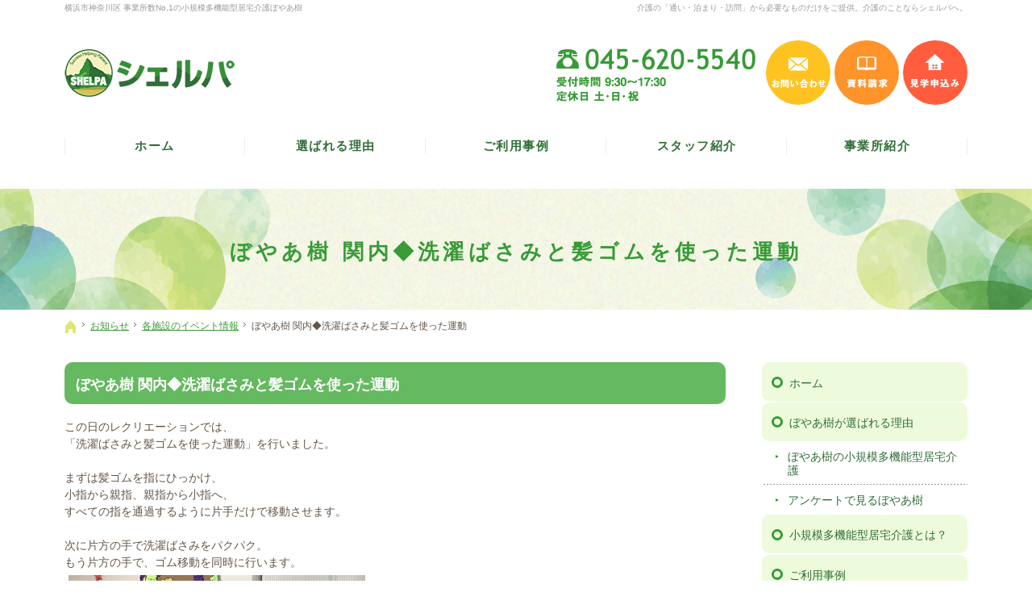

--- FILE ---
content_type: text/html
request_url: https://www.shelpa.jp/whatsnew/event/post_443.html
body_size: 18891
content:
<!DOCTYPE html><html lang="ja" id="n"><head><meta charset="UTF-8" />
<title>ぼやあ樹 関内◆洗濯ばさみと髪ゴムを使った運動：お知らせ：各施設のイベント情報｜【ぼやあ樹】神奈川県横浜市の小規模多機能型居宅介護（シェルパ）</title>
<meta name="description" content="ぼやあ樹 関内◆洗濯ばさみと髪ゴムを使った運動：お知らせ：各施設のイベント情報&laquo;株式会社シェルパの運営する【ぼやあ樹】は、横浜市を中心に「通い・泊まり・訪問」の3つのサービスから必要なものだけを組み合わせることのできる小規模多機能型居宅介護を展開しております。その他にも、デイサービス、福祉用具レンタルサービスなど介護・福祉・医療事業を通じ、安心・信頼できる環境を提供しております。" />
<meta name="keywords" content="小規模多機能,小規模多機能型居宅介護,横浜,デイサービス,福祉用具,レンタル,自立支援,介護,医療,生活" />
<meta name="format-detection" content="telephone=no" /><meta name="viewport" content="width=device-width,initial-scale=1" />
<link rel="stylesheet" href="https://www.shelpa.jp/style.css" /><link rel="stylesheet" href="https://www.shelpa.jp/print.css" media="print" />
<link rel="prev" href="https://www.shelpa.jp/whatsnew/event/post_434.html" title="ぼやあ樹 平川町◆敬老のお祝いと十五夜のイベント" />
<link rel="next" href="https://www.shelpa.jp/whatsnew/event/post_433.html" title="ぼやあ樹 新子安◆はくさい育ててます♪①" />
<meta property="og:type" content="article" />
<meta property="og:title" content="ぼやあ樹 関内◆洗濯ばさみと髪ゴムを使った運動：お知らせ：各施設のイベント情報" />
<meta property="og:description" content="ぼやあ樹 関内◆洗濯ばさみと髪ゴムを使った運動：お知らせ：各施設のイベント情報&laquo;株式会社シェルパの運営する【ぼやあ樹】は、横浜市を中心に「通い・泊まり・訪問」の3つのサービスから必要なものだけを組み合わせることのできる小規模多機能型居宅介護を展開しております。その他にも、デイサービス、福祉用具レンタルサービスなど介護・福祉・医療事業を通じ、安心・信頼できる環境を提供しております。" />
<meta property="og:url" content="https://www.shelpa.jp/whatsnew/event/post_443.html" />
<meta property="og:image" content="https://www.shelpa.jp/516ce40b4fd589c3cec5a789d97eee8a6c9930e2.JPG" />
<meta property="og:locale" content="ja_JP" /><meta name="twitter:card" content="summary_large_image" /><script src="https://www.shelpa.jp/js/jquery.js"></script>
<link rel="stylesheet" href="https://www.shelpa.jp/js/fancybox/fancybox.css" media="screen" /><script src="https://www.shelpa.jp/js/fancybox/fancybox.js"></script>
<script src="https://www.shelpa.jp/js/shared.js"></script>
<script src="https://www.shelpa.jp/js/jquery.rwdImageMaps.min.js"></script>
<link rel="icon" type="image/png" href="/favicon-96x96.png" sizes="96x96" />
<link rel="icon" type="image/svg+xml" href="/favicon.svg" />
<link rel="shortcut icon" href="/favicon.ico" />
<link rel="apple-touch-icon" sizes="180x180" href="/apple-touch-icon.png" />
<link rel="manifest" href="/site.webmanifest" />
<link rel="apple-touch-icon" sizes="180x180" href="https://www.shelpa.jp/apple-touch-icon.png" />
<link rel="icon" type="image/png" href="https://www.shelpa.jp/android-chrome-256x256.png" />
<!-- Global site tag (gtag.js) - Google Analytics -->
<script async src="https://www.googletagmanager.com/gtag/js?id=UA-142797141-1"></script>
<script type="text/javascript">
  window.dataLayer = window.dataLayer || [];
  function gtag(){dataLayer.push(arguments);}
  gtag('js', new Date());

  gtag('config', 'UA-142797141-1');
  gtag('config', 'G-QH52N6DDCF');
</script>

<script type="text/javascript">
    (function(c,l,a,r,i,t,y){
        c[a]=c[a]||function(){(c[a].q=c[a].q||[]).push(arguments)};
        t=l.createElement(r);t.async=1;t.src="https://www.clarity.ms/tag/"+i;
        y=l.getElementsByTagName(r)[0];y.parentNode.insertBefore(t,y);
    })(window, document, "clarity", "script", "qb7xum48w7");
</script>

</head>
<body id="e-item" class="p-entry p-whatsnew p-event">
<div id="top"><header id="header">
<h1>ぼやあ樹 関内◆洗濯ばさみと髪ゴムを使った運動</h1>
<p>介護の「通い・泊まり・訪問」から必要なものだけをご提供。介護のことならシェルパへ。</p>
<h2><a href="https://www.shelpa.jp/" rel="home">横浜市神奈川区 事業所数No,1の小規模多機能型居宅介護ぼやあ樹</a></h2>
<p><a href="https://www.shelpa.jp/" rel="home"><img src="https://www.shelpa.jp/header_logo.png" alt="ぼやあ樹（シェルパ）｜横浜市神奈川区 事業所数No,1の小規模多機能型居宅介護" /></a></p>
</header></div>
<main id="main">
<article id="a-post_443">
<h3>ぼやあ樹 関内◆洗濯ばさみと髪ゴムを使った運動</h3>
<div class="content">
<p>この日のレクリエーションでは、<br />
「洗濯ばさみと髪ゴムを使った運動」を行いました。</p>

<p>まずは髪ゴムを指にひっかけ、<br />
小指から親指、親指から小指へ、<br />
すべての指を通過するように片手だけで移動させます。</p>

<p>次に片方の手で洗濯ばさみをパクパク。<br />
もう片方の手で、ゴム移動を同時に行います。<br />
<img alt="①.JPG" src="https://www.shelpa.jp/1202526c744c98a3d2557b1dfd12835212cfe99c.JPG" width="368" height="490"  /><br />
<img alt="②.JPG" src="https://www.shelpa.jp/238f8b0ce33c3a88d504873e2931bab7b09670c8.JPG" width="368" height="490"  /><br />
<img alt="③.JPG" src="https://www.shelpa.jp/e93ea13c6fb28e4a3afbe016b16ee9310b800a82.JPG" width="368" height="523"  /></p>

<p>次は干支を言いながら、、、さらに足踏みしながら、、、と<br />
同時に行うことを増やしていきます。</p>

<p>体と脳を同時に使う運動で、<br />
皆さん「大変だ～」とおっしゃっていましたが、<br />
最後までやりきっていました！！(^^)<br />
</p>
</div>
<ul class="share"><li class="share-tw">
<a href="https://twitter.com/share?url=https://www.shelpa.jp/whatsnew/event/post_443.html&amp;text=%E3%81%BC%E3%82%84%E3%81%82%E6%A8%B9%20%E9%96%A2%E5%86%85%E2%97%86%E6%B4%97%E6%BF%AF%E3%81%B0%E3%81%95%E3%81%BF%E3%81%A8%E9%AB%AA%E3%82%B4%E3%83%A0%E3%82%92%E4%BD%BF%E3%81%A3%E3%81%9F%E9%81%8B%E5%8B%95" target="newwin:650:450" class="open_popup twitter"><span>entry1099</span>ツイート</a>
</li><li class="share-fb">
<a href="http://www.facebook.com/share.php?u=https://www.shelpa.jp/whatsnew/event/post_443.html" target="newwin:650:450" class="open_popup"><span>entry1099</span>シェアする</a>
</li><li class="share-li">
<a href="http://line.me/R/msg/text/?%E3%81%BC%E3%82%84%E3%81%82%E6%A8%B9%20%E9%96%A2%E5%86%85%E2%97%86%E6%B4%97%E6%BF%AF%E3%81%B0%E3%81%95%E3%81%BF%E3%81%A8%E9%AB%AA%E3%82%B4%E3%83%A0%E3%82%92%E4%BD%BF%E3%81%A3%E3%81%9F%E9%81%8B%E5%8B%95" target="newwin:650:450" class="open_popup"><span>entry1099</span>送る</a>
</li></ul>
</article>
</main><div id="mbtn"><a href="#menu">メニュー</a></div><aside id="side">
<div id="snav"><ul class="info"><li>
<a href="tel:0456205540" class="btn-tel">
<address>045-620-5540</address>
<aside><span>受付時間 9:30～17:30</span> ／ <span>定休日 土・日・祝</span></aside>
</a>
</li><li>
<ul><li><a href="/contact-ssl/" class="btn-mail">お問い合わせ</a></li><li><a href="/pamphlet-ssl/" class="btn-book">資料請求</a></li><li><a href="/reservation-ssl/" class="btn-tour">見学申込み</a></li></ul>
</li></ul></div>
<nav id="menu">
<ul>
<li><a href="https://www.shelpa.jp/" rel="home">ホーム</a></li>
<li><a href="https://www.shelpa.jp/reason/">ぼやあ樹が選ばれる理由</a>
<ul>
<li><a href="https://www.shelpa.jp/dayservice/">ぼやあ樹の小規模多機能型居宅介護</a></li>
<li><a href="https://www.shelpa.jp/enquete/">アンケートで見るぼやあ樹</a></li>
</ul>
</li>
<li><a href="https://www.shelpa.jp/about/">小規模多機能型居宅介護とは？</a></li>
<li><a href="https://www.shelpa.jp/case/">ご利用事例</a></li>
<li><a href="https://www.shelpa.jp/flow/">ご利用をお考えの方へ</a></li>
<li><a href="https://www.shelpa.jp/faq/">よくある質問</a></li>
<li><a href="https://www.shelpa.jp/staff/">スタッフ紹介</a></li>
</ul><ul>
<li><a href="https://www.shelpa.jp/introduce/">事業所紹介</a>
<ul>
<li><a href="https://www.shelpa.jp/shinkoyasu/">小規模多機能型居宅介護<span>ぼやあ樹 新子安</span></a></li>
<li><a href="https://www.shelpa.jp/kandaiji/">小規模多機能型居宅介護<span>ぼやあ樹 神大寺</span></a></li>
<li><a href="https://www.shelpa.jp/matumotocho/">小規模多機能型居宅介護<span>ぼやあ樹 松本町</span></a></li>
<li><a href="https://www.shelpa.jp/egasakicho/">小規模多機能型居宅介護<span>ぼやあ樹 江ケ崎町</span></a></li>
<li><a href="https://www.shelpa.jp/hirakawacho/">小規模多機能型居宅介護<span>ぼやあ樹 平川町</span></a></li>
<li><a href="https://www.shelpa.jp/kannai/">小規模多機能型居宅介護<span>ぼやあ樹 関内</span></a></li>
</ul>
</li>
</ul><ul>
<li><a href="https://www.shelpa.jp/yokohama/">シェルパ横浜<span>福祉用具レンタルサービス</span></a></li>
<li><a href="https://www.shelpa.jp/vacancy/">空き情報</a></li>
<li><a href="https://www.shelpa.jp/request/">利用者の苦情・要望</a></li>
<li><a href="https://www.shelpa.jp/company/">企業情報</a></li>
<li><a href="/recruit/">採用情報</a></li>
<li><a href="https://www.shelpa.jp/whatsnew/" class="on">お知らせ</a>
<ul>
<li><a href="https://www.shelpa.jp/news/">ニュース</a></li>
<li><a href="https://www.shelpa.jp/event/" class="on">各施設のイベント情報</a></li>
<li><a href="https://www.shelpa.jp/magazine/">広報誌「ぼやあ樹だより」</a></li>
</ul>
</li>
</ul><ul>
<li><a href="https://www.shelpa.jp/contact-ssl/">お問い合わせ</a></li>
<li><a href="https://www.shelpa.jp/pamphlet-ssl/">資料請求</a></li>
<li><a href="https://www.shelpa.jp/reservation-ssl/">見学予約</a></li>
<li><a href="https://www.shelpa.jp/privacy/">個人情報保護方針</a></li>
<li><a href="https://www.shelpa.jp/member/">事例検討会 動画ページ</a></li>
<li><a href="https://www.shelpa.jp/sitemap/">サイトマップ</a></li>
</ul>
</nav>
<ul class="bnr sidebnr_sp">
<li><a href="/recruit/"><img src="/images/bnr.png" alt="シェルパ 採用サイト" /></a></li>
<li><a href="/only-staff/"><img src="/images/bnr2.png" alt="シェルパ スタッフ専用ページ" /></a></li>
</ul>
</aside>
<nav id="topicpath">
<ol><li><a href="https://www.shelpa.jp/" rel="home"><span>ホーム</span></a></li><li><a href="https://www.shelpa.jp/whatsnew/"><span>お知らせ</span></a></li><li><a href="https://www.shelpa.jp/event/"><span>各施設のイベント情報</span></a></li><li><span>ぼやあ樹 関内◆洗濯ばさみと髪ゴムを使った運動</span></li></ol>
</nav>
<div id="nav">
<div id="hnav"><ul class="info"><li>
<a href="tel:0456205540" class="btn-tel">
<address>045-620-5540</address>
<aside><span>受付時間 9:30～17:30</span> ／ <span>定休日 土・日・祝</span></aside>
</a>
</li><li>
<ul><li><a href="/contact-ssl/" class="btn-mail">お問い合わせ</a></li><li><a href="/pamphlet-ssl/" class="btn-book">資料請求</a></li><li><a href="/reservation-ssl/" class="btn-tour">見学申込み</a></li></ul>
</li></ul></div>
<nav id="global"><ul itemscope itemtype="http://www.schema.org/SiteNavigationElement">
<li><a href="https://www.shelpa.jp/" rel="home">ホーム</a></li>
<li itemprop="name"><a itemprop="url" href="https://www.shelpa.jp/reason/">選ばれる理由</a></li>
<li itemprop="name"><a itemprop="url" href="https://www.shelpa.jp/case/">ご利用事例</a></li>
<li itemprop="name"><a itemprop="url" href="https://www.shelpa.jp/staff/">スタッフ紹介</a></li>
<li itemprop="name"><a itemprop="url" href="https://www.shelpa.jp/introduce/">事業所紹介</a></li>
</ul></nav>
</div>
<div id="info"><footer id="footer">
<div id="contact" class="np">
<dl><dt>お電話でのお問い合わせ</dt><dd id="tel">
<a href="tel:0456205540">
<address>045-620-5540</address>
<aside><span>受付時間 9:30～17:30</span> ／ <span>定休日 土・日・祝</span></aside>
</a>
</dd></dl>
<ul class="wrap"><li>
<a href="/contact-ssl/" class="link_mail"><b class="title">メールでの<span>お問い合わせ</span></b>お気軽に<span>お問い合わせください</span></a>
</li><li>
<a href="/pamphlet-ssl/" class="link_book"><b class="title">資料の<span>ご請求</span></b>ご案内の資料を<span>お送りします</span></a>
</li><li>
<a href="/reservation-ssl/" class="link_tour"><b class="title">見学の<span>お申込み</span></b>施設の見学は<span>随時受け付けています</span></a>
</li></ul>
<div class="sns"><ul>
<li><a href="https://www.facebook.com/%E6%A0%AA%E5%BC%8F%E4%BC%9A%E7%A4%BE%E3%82%B7%E3%82%A7%E3%83%AB%E3%83%91-103059734412566/?__tn__=%2Cd%2CP-R&eid=ARC5LyDi8W2E0HXuIKZj44RGU2vVC4I48t7RcQS7S8EeGeN6P4ZgLxU36N2V5K2Q1O7llbyULR-NEXqh" target="new" rel="nofollow">シェルパフェイスブック</a></li>
<li><a href="https://www.instagram.com/voyage_shoukibo/" target="new" rel="nofollow">シェルパインスタグラム</a></li>
</ul></div>
</div>
<div id="fmenu"><nav>
<ul>
<li><a href="https://www.shelpa.jp/" rel="home">ホーム</a></li>
<li><a href="https://www.shelpa.jp/reason/">ぼやあ樹が選ばれる理由</a>
<ul>
<li><a href="https://www.shelpa.jp/dayservice/">ぼやあ樹の小規模多機能型居宅介護</a></li>
<li><a href="https://www.shelpa.jp/enquete/">アンケートで見るぼやあ樹</a></li>
</ul>
</li>
<li><a href="https://www.shelpa.jp/about/">小規模多機能型居宅介護とは？</a></li>
<li><a href="https://www.shelpa.jp/case/">ご利用事例</a></li>
<li><a href="https://www.shelpa.jp/flow/">ご利用をお考えの方へ</a></li>
<li><a href="https://www.shelpa.jp/faq/">よくある質問</a></li>
<li><a href="https://www.shelpa.jp/staff/">スタッフ紹介</a></li>
</ul><ul>
<li><a href="https://www.shelpa.jp/introduce/">事業所紹介</a>
<ul>
<li><a href="https://www.shelpa.jp/shinkoyasu/">小規模多機能型居宅介護<span>ぼやあ樹 新子安</span></a></li>
<li><a href="https://www.shelpa.jp/kandaiji/">小規模多機能型居宅介護<span>ぼやあ樹 神大寺</span></a></li>
<li><a href="https://www.shelpa.jp/matumotocho/">小規模多機能型居宅介護<span>ぼやあ樹 松本町</span></a></li>
<li><a href="https://www.shelpa.jp/egasakicho/">小規模多機能型居宅介護<span>ぼやあ樹 江ケ崎町</span></a></li>
<li><a href="https://www.shelpa.jp/hirakawacho/">小規模多機能型居宅介護<span>ぼやあ樹 平川町</span></a></li>
<li><a href="https://www.shelpa.jp/kannai/">小規模多機能型居宅介護<span>ぼやあ樹 関内</span></a></li>
</ul>
</li>
</ul><ul>
<li><a href="https://www.shelpa.jp/yokohama/">シェルパ横浜<span>福祉用具レンタルサービス</span></a></li>
<li><a href="https://www.shelpa.jp/vacancy/">空き情報</a></li>
<li><a href="https://www.shelpa.jp/request/">利用者の苦情・要望</a></li>
<li><a href="https://www.shelpa.jp/company/">企業情報</a></li>
<li><a href="/recruit/">採用情報</a></li>
<li><a href="https://www.shelpa.jp/whatsnew/" class="on">お知らせ</a>
<ul>
<li><a href="https://www.shelpa.jp/news/">ニュース</a></li>
<li><a href="https://www.shelpa.jp/event/" class="on">各施設のイベント情報</a></li>
<li><a href="https://www.shelpa.jp/magazine/">広報誌「ぼやあ樹だより」</a></li>
</ul>
</li>
</ul><ul>
<li><a href="https://www.shelpa.jp/contact-ssl/">お問い合わせ</a></li>
<li><a href="https://www.shelpa.jp/pamphlet-ssl/">資料請求</a></li>
<li><a href="https://www.shelpa.jp/reservation-ssl/">見学予約</a></li>
<li><a href="https://www.shelpa.jp/privacy/">個人情報保護方針</a></li>
<li><a href="https://www.shelpa.jp/member/">事例検討会 動画ページ</a></li>
<li><a href="https://www.shelpa.jp/sitemap/">サイトマップ</a></li>
</ul>
<ul class="bnr">
<li><a href="/recruit/"><img src="/images/bnr.png" alt="シェルパ 採用サイト" /></a></li>
<li><a href="/only-staff/"><img src="/images/bnr2.png" alt="シェルパ スタッフ専用ページ" /></a></li>
</ul></nav></div>
<div id="fnav">
<ul class="info"><li>
<dl><dt>株式会社シェルパ</dt><dd>
<a href="tel:0456205540">
<address>045-620-5540</address>
<aside><span>受付時間 9:30～17:30</span> ／ <span>定休日 土・日・祝</span></aside>
</a>
</dd></dl>
</li><li>
<a href="/contact-ssl/" class="a-btn2">お問い合わせ</a>
</li></ul>
<p id="copyright"><small>&copy; 2014-2026 株式会社シェルパ</small></p>
<a href="https://www.shelpa.jp/" rel="home"><img src="https://www.shelpa.jp/footer_banner.png" alt="横浜市神奈川区 事業所数No,1【ぼやあ樹】神奈川県横浜市の小規模多機能型居宅介護（シェルパ）におまかせ" /></a>
<h3>横浜市神奈川区 事業所数No,1。<a href="https://www.shelpa.jp/" rel="home">【ぼやあ樹】神奈川県横浜市の小規模多機能型居宅介護（シェルパ）</a></h3>
</div>
</footer></div>
<div id="pnav" class="on"><ul><li id="ppl"><a href="/contact-ssl/" class="btn-mail">お問い合わせ</a></li><li><a href="/pamphlet-ssl/" class="btn-book">資料請求</a></li><li><a href="/reservation-ssl/" class="btn-tour">見学申込み</a></li><li id="up"><a href="#top">PageTop</a></li></ul></div>
<div id="rnav" class="on"><ul><li><a href="/pamphlet-ssl/" class="btn-book">資料請求</a></li><li><a href="/reservation-ssl/" class="btn-tour">見学申込み</a></li></ul></div>
<script type="application/ld+json">{"@context":"http://schema.org","@graph":[{"@type":"Organization","name":"株式会社シェルパ","url":"https://www.shelpa.jp/","logo":"https://www.shelpa.jp/header_logo.png"},{"@type":"WebSite","url":"https://www.shelpa.jp/","name":"株式会社シェルパ"},{"@type":"BreadcrumbList","itemListElement":[{"@type":"ListItem","position":1,"item":{"@id":"https://www.shelpa.jp/","name":"株式会社シェルパ"}},{"@type":"ListItem","position":2,"item":{"@id":"https://www.shelpa.jp/whatsnew/","name":"お知らせ"}},{"@type":"ListItem","position":3,"item":{"@id":"https://www.shelpa.jp/event/","name":"各施設のイベント情報"}}]}]}</script>
</body>
</html>

--- FILE ---
content_type: text/css
request_url: https://www.shelpa.jp/style.css
body_size: 11998
content:
@charset "utf-8";
@import url(shared.css);
#introduce ul{display:flex; flex-wrap:wrap;}
#introduce ul li{width:50%; margin:0; padding:15px; display:flex; flex-direction:column; justify-content:space-between;}
#introduce ul .word-kanagawa{background-color:#f3fce2;}
#introduce ul .word-tsurumi{background-color:#fff6e5;}
#introduce ul .word-kanazawa{background-color:#ebf9fe;}
#introduce ul .word-naka{background-color:#fcfbe2;}
#introduce ul li span{display:block; padding:0; line-height:1; text-align:left;}
#introduce ul li .introduce-area{padding:5px 0 10px; font-weight:bold;}
#introduce a{background-color:#fff;}
#introduce a:hover{background-color:#f8f8f8;}
.screen .newlist+dl.box{padding:0 10px 8px 10px;margin:0 auto;}
.screen .newlist+dl.box>dt{border-radius:0;text-align:right;}
.screen dl.box .newlist{padding:0;}
.screen.nob{background:none;}
[class*="linebox"],.list-btn a{padding:25px;display:block;border:1px solid #ebe35c;background-color:#fcfbe2;box-shadow:1px 1px 0 #fff inset,-1px -1px 0 #fff inset;}
[class*="linebox"]>dd::before{content:"";display:block;height:1px;border-top:1px dashed #ebe35c;margin:10px 0;}
.border-t{border-top:5px dotted #ccc;}
/*flex*/
[class*="flex"],[class*="flex"] a[class*="flex"],[class*="typebox"] a[class*="flex"],.list-btn>li>a:only-child{display:flex;flex-wrap:wrap;justify-content:center;align-items:stretch;}
[class*="typebox"]>li[class*="flex"],[class*="typebox"]>span[class*="flex"],[class*="typebox"][class*="flex-in"]>li,[class*="flex-in"]>li{display:flex;}
.flex-reverse,.flex-in-reverse>li{flex-direction:row-reverse;}
.flex-column,.flex-in-column>li{flex-direction:column;justify-content:flex-start;}
.flex-in-column>li>:last-child{margin:auto auto 0 auto;}
.flex-in-column>li>.noend{margin:inherit;} 
.flex-fs,.flex.t-l,.list-btn,.flex-in-fs>li{justify-content:flex-start;}
[class*="flex"].t-l>li,[class*="flex"] .t-l,[class*="typebox"] .t-l{text-align:left;}
.flex-sa,.flex-in-sa>li{justify-content:space-around;}.flex-sb,.flex-in-sb>li{justify-content:space-between;}
[class*="flex"] a[class*="flex"],[class*="typebox"] a[class*="flex"],.list-btn>li>a:only-child{height:100%;}
.list-btn>li>a:only-child,.flex-in-center>li{align-items:center;align-content:center;}
.as-start{align-self:flex-start;}.as-end{align-self:flex-end;}.as-c{align-self:center;}
.grow{flex-grow:1;}.flex-in-flex>li>p,.flex-in-flex>li>span,.flex-in-flex>li>div,.flex-in-flex>li>img{flex:1;}
.a-btn3{background:#ffffff url(images/design/arrowbtn.png) right center no-repeat;border:solid 4px #65b960;color:#65b960;}
[class*="a-btn"][class*="ill"]{padding-left:20px;display:flex;align-items:center;justify-content:center;}
[class*="a-btn"][class*="ill"]::before{content:"";background:url("/images/ill-btn01.png") center center no-repeat;display:block;width:20%;height:50px;background-size:contain;}
[class*="a-btn"].ill02::before{background-image:url("/images/ill-btn02.png");}
[class*="a-btn"][class*="ill"] span{width:75%;}

/* Top */
#index #show section{top:40%;}
#index #show section{top:50%;left: 50%;transform: translateY(-50%) translateX(-50%);}
#index #show h3, #show p{text-align:center;max-width:70%;margin:0;}
#index #staff{background-color:#f9f5da;}
.newlist>li>span{width:14em;}
.sns a[href*="instagram"]{position:relative;background:linear-gradient(135deg, #427eff 0%, #f13f79 70%);background-size:100% 100%;}
.sns a[href*="instagram"]::before{content:''; position:absolute; top:23px; left:-18px; width:60px; height:60px; background:-webkit-radial-gradient(#ffdb2c 10%, rgba(255, 105, 34, 0.65) 55%, rgba(255, 88, 96, 0) 70%); background:radial-gradient(#ffdb2c 10%, rgba(255, 105, 34, 0.65) 55%, rgba(255, 88, 96, 0) 70%);}
.sns a[href*="instagram"]::after{content:''; position:absolute; top:0; left:0; width:60px; height:60px; background:url("images/design/ico_instagram_old.png");}

/* Introduce */
.office-list{display:flex; flex-wrap:wrap;}
.office-list li {border:solid 1px #ccc; padding:4px 8px 15px; margin-bottom:20px;}
.office-list li:hover {background-color:#f3fce2; -webkit-transition: .2s; transition: .2s;}
.office-list li a {text-decoration:none;}
.office-list li p {text-align:left; margin:0; color:#635548;}
.office-list li img + p {margin:10px 0 4px; font-size:1.2em; font-weight:bold; color:#389b37;}

/* Case */
.p-case .content{font-size:1.144em;}
.case_user dt,.case_family dt {position:relative; min-height:27px; color:#65b960; font-weight:bold; padding-left:35px;}
.case_user dt::before {content:''; position:absolute; background:url("images/ico_user.png") no-repeat left bottom; width:28px; height:27px; top:-6px; left:0;}
.case_family dt::before {content:''; position:absolute; background:url("images/ico_family.png") no-repeat left bottom; width:35px; height:27px; top:-6px; left:0;}

/* Reason */
#c-reason #main h3{display:none;}
#c-reason #main .a-btn{width:100%;}

.step{border:1px solid #dadada;}
.step li dl{margin:0;}
.step li dt{color:#fff;background:#67c7c7;}
.step li:nth-child(2) dt{background:#56bebf;}
.step li:nth-child(3) dt{background:#55b8b9;}
.step li:nth-child(4) dt{background:#4cafb1;}
.step li:nth-child(5) dt{background:#3aa2a5;}
.step li:nth-child(6) dt{background:#009799;}
.step li dt{font-size:2em;font-family:'Barlow',sans-serif;text-transform:uppercase;text-align:center;}
.step li dt span{font-size:.5em;margin-right:.5em;}
.step li dd{padding:3rem 0 3rem 2rem;position:relative;}
.step li dd .title{font-size:1.5em;display:block;margin-bottom:1em;}
.step li dd::after{content: "";position: absolute;top: 100%;left: 50%;transform: translateX(-50%);border-top: .5em solid #fff;border-right: 1em solid transparent;border-left: 1em solid transparent;z-index: 1;}
.step li:last-child dd::after{content:none;}
.step li dd .tag{font-size:.75em;background:#dbf2f3;display:inline-block;padding:1px .5em;font-weight:normal;}
.youtube{position: relative;height:0;padding-bottom:56.25%;display:block;}
.youtube iframe,#show .youtube::after{position:absolute;width: 100%;height:100%;top:0;left:0;}
[class*="a-btn"].nw,.nw{width: auto;max-width: none;}
.a-btn4{/* border-radius:0; */background-color: #389b37;color: #ffffff;background-image: none;height: 100%;display: flex;flex-wrap: wrap;align-content: center;justify-content: center;}
.a-btn4::after{background-color: #389b37;}
.a-btn4::after{content: "\25b2";position: absolute;right: 0;bottom: 0;z-index: 2;}
.a-btn4::after{content: "";right: 11px;bottom: auto;top: 50%;width: 25px;height: 25px;border-radius: 50%;margin-top: -13px;background-image: url("images/design/arrowbtn.png");transform: rotate(90deg);/* background-color: #65b960; */}
.a-btn4:hover{background-color:#d9ead8;color:#389b37;}
.a-btn4:hover::after{background-color:#d9ead8;}
#a-staff [class*="typebox"][class*="flex-in"]>li, [class*="flex-in"]>li{width:100%;}

.w100-{width:100%;}.w90-{width:90%;}.w85-{width:85%;}.w80-{width:80%;}.w75-{width:75%;}.w70-{width:70%;}.w60-{width:60%;}
.w50-,[class*="typebox2-"].space-0>li,[class*="typebox2-"].space-0>span{width:50%;}
.w45-{width:45%;}.w40-{width:40%;}.w35-{width:35%;}
[class*="typebox3-"].space-0>li,[class*="typebox3-"].space-0>span{width:33.33333333333333%;}
.w30-{width:30%;}
.w25-,[class*="typebox4-"].space-0>li,[class*="typebox4-"].space-0>span{width:25%;}
.w20-,[class*="typebox5-"].space-0>li,[class*="typebox5-"].space-0>span{width:20%;}
.w15-{width:15%;}.w10-{width:10%;}

.category-top li{margin:0;border-bottom:solid 1px #ccc;}
.category-top li:first-child{border-top:solid 1px #ccc;}
.category-top a{padding:5px 0;box-shadow:none;}
.category-top a>img{border:solid 1px #ccc;width:80px;height:80px;margin:0;object-fit:cover;font-family:'object-fit:cover;'}
.category-top a>span{display:block;width:calc(100% - 80px);text-align:left;padding:0 20px 0 10px;}
.list-btn.category-top a::after,.list-btn.category-top a::before{content:none;}
.fs-075em{font-size:.75em;}.fs-08125em{font-size:.8125em;}.fs-0875em{font-size:.875em;}.fs-09375em{font-size:.9375em;}.fs-1em{font-size:1em;}.fs-1125em{font-size:1.125em;}.fs-12em{font-size:1.2em;}.fs-125em{font-size:1.25em;}.fs-15em{font-size:1.5em;}.fs-175em{font-size:1.75em;}
.fs-075rem{font-size:.75rem;}.fs-08125em{font-size:.8125rem;}.fs-0875rem{font-size:.875rem;}.fs-09375rem{font-size:.9375rem;}.fs-1rem{font-size:1rem;}.fs-1125rem{font-size:1.125rem;}.fs-125rem{font-size:1.25rem;}.fs-15rem{font-size:1.5rem;}.fs-175rem{font-size:1.75rem;}.fs-275rem{font-size:2rem;}
.lh0{line-height:0;}.lh1{line-height:1;}.lh15{line-height:1.5;}.lh2{line-height:2;}
.oc-green,.fc-green{color:#389b37;}
.grid2it- img{width:40%;}a.kasenno{text-decoration:none;color:#000;}
a.pdf.kasenno{font-size:.8125rem;font-weight:normal;}

@media(min-width:30em){
.introduce-btn li a img{max-width:100%;}
#c-introduce .typebox2>li{width:48.5%;}
#c-introduce [class*="typebox"]>li {margin-left:3%;}
#c-introduce .typebox2>li:nth-child(2n+1) {margin-left:0;}
#a-staff [class*="typebox"][class*="flex-in"]>li, [class*="flex-in"]>li{width: 24.25%;}
#a-staff .typebox3>li{width: 30.666667%;}
}
@media (min-width:40em){
#introduce ul li{width:25%;}
.screen .newlist+dl.box{padding:0 28px 22px 28px;}
.category-top li{margin-left:4%;border:none;margin-bottom:2em;}
.category-top li:first-child{border-top:none;}
.category-top a{padding:0;border: 3px solid #aedd5c;border-radius: 10px;}
.category-top a:hover{border-color:#389b37;}
.category-top a>img{width:auto;height:auto;border:none;width:100%;margin:0;border-radius: 8px 8px 0 0;object-fit:fill;}
.category-top a>span{width:100%;text-align:center;padding:1em;}
.fs-275rem{font-size:2.75rem;}
}
@media (min-width:48em){
#global a{font-size:1.3vw;letter-spacing:.1em;}
.sidebnr_sp{display:none;}
.step{border:none;}
.step li dl{display:flex;}
.step li dt span{margin:0;}
.step li dt::after{content: "";position: absolute;top: 100%;left: 50%;transform: translateX(-50%);border-top: .5em solid #67c7c7;border-right: 1em solid transparent;border-left: 1em solid transparent;z-index: 1;}
.step li dt{width: 25%;display:flex;align-items:center;justify-content:center;font-size: 2.5em;flex-direction:column;line-height:1;position:relative;}
.step li:nth-child(2) dt::after{border-color:#56bebf transparent;}
.step li:nth-child(3) dt::after{border-color:#55b8b9 transparent;}
.step li:nth-child(4) dt::after{border-color:#4cafb1 transparent;}
.step li:nth-child(5) dt::after{border-color:#3aa2a5 transparent;}
.step li:last-child dt::after,.step li dd::after{content:none;}
.step li dd{width:75%;border-bottom:1px solid #dadada;}
.step li:first-child dd{border-top:1px solid #dadada;}
[class*="a-btn"][class*="ill"]{justify-content:flex-start;}
}
@media (min-width:72.25em){
#global a{font-size:15px;}
}
.list-type-circle2>li::before,.list-type-circle2>dt::before,.title-i-circle2::before{content:"\25CB";}
.list-type-tryangle>li::before,.list-type-tryangle>dt::before,.title-i-tryangle::before{content:"\25B3";}

.linebox2{border:none;border-radius:10px;}
.linebox3{border:solid 1px #bcbab7;;border-radius:1rem;padding-block:2rem;background-color:#fff;box-shadow:none;}

[class*="check_"]{padding: .1em .5em .1em 2.2em;}
.boxform1{background-color:#fafcf6;}
.boxform2{background-color:none;}

.border-b{border-bottom:5px dotted #ccc;width:60%;}
.border-b1{border-bottom:5px dotted #ccc;width:70%;}

.mark2 {background: linear-gradient(rgba(255,255,255,0) 50%,#ffe6cd 50%);}

.mb40{margin-bottom: 40px;}
.mb60, .mv60, .ma60 {margin-bottom: 60px;}

/*question*/
.question{width:1.5em;height:1.5em;border:none;padding:0px 0px 0px 35px;background:url("images/design/question.png") no-repeat left top;background-size:contain;}
.question::after{content:none;}

/* fancyboxに使用 */
.trimming>*,span.trimming{position:relative;}span.trimming{display:block;}
.trimming>*::before,span.trimming::before{content:"";padding-top:100%;display:block;}
.trimming>* img,span.trimming>img{position:absolute;top:0;left:0;height:100%;width:100%;object-fit:cover;font-family:'object-fit:cover;';margin:0;}
[class*="trimming"]{object-fit:cover;font-family:'object-fit:cover;';}

--- FILE ---
content_type: text/css
request_url: https://www.shelpa.jp/print.css
body_size: 5965
content:
@charset "utf-8";/*181115*/
html,body,a,p,h1,h2,h3,h4,h5,h6,ol,ul,li,dl,dt,dd,div,img,span,strong,em,small,b,i,ruby,rt,rp,sub,sup,address,abbr,pre,blockquote,q,code,iframe,table,tbody,thead,tfoot,tr,td,th,form,label,input,button,select,option,textarea,article,aside,footer,header,main,mark,nav,section,time{color:#000;}
body{max-width:100%;min-width:80%;margin:0 auto;}
/*custom*/
h1,#index h1,h2,th,td,button,input,select,textarea,.pnav li,.select,[type="text"],[type="button"],[type="reset"],[type="submit"],[class*="a-btn"],[class*="linebox"],.list-btn a,[class*="check_"] input~span::before,[class*="check_"] input~span::after,.list-type-check>li::before,.list-type-check>dt::before,.title-i-check::before,.list-type-check>li::after,.list-type-check>dt::after,.title-i-check::after{background:none;border-color:#000;color:#000;box-shadow:none;}
button,[type="button"],[type="reset"],[type="submit"],[class*="a-btn"],[class*="check_"] input[type="radio"]~span::after,.customlist .tag{background:none;border:1px solid #000;}
mark,.mark{box-shadow:none/*0 -.5em 0 rgba(0,0,0,.2) inset*/;border-bottom:3px inset #000;}
h1+p,h2 a,.h3,h3 a,.h3 a,.newlist>li>time,.newlist+p a,.pnav span,[id|="topicpath"] a,#fnav,#fnav a,.link a,a.link,#message,#footer h3,#footer h3 a,#copyright,#index section>h3::before,.customlist .tag,.customlist a dt{color:#000;}
/*layout*/
body,body#index,.wrap,#top,#header,#index #header,#main,#index #main,#info,#footer,[id|="topicpath"],[id|="topicpath"] ol{background:none;color:#000;float:none;border:0;padding:0;margin:0 auto;clear:both;min-height:inherit;display:block;width:100%;}#top::after,#index #main::after,#index #info::after{content:none;}
#header,#index #header{padding-top:64pt;}#main,#side{font-size:11pt;line-height:1.5;}#nav,#topicpath{position:static;right:auto;top:auto;}
#side,#hnav,#global,#topicpath-top,.more,.up,.np,#hnav,#fnav ul,#pnav,#rnav,#vv,#mbtn,.newlist+p,body.on #filter,.contact,#menu-f,.share,.pnav{display:none;overflow:hidden;height:0;}
#pnav,#rnav{right:auto;left:100%;z-index:-1;background:none;width:0;height:0;}#copyright{bottom:0;}
#footer{border-top:1px solid #000;padding:10pt 10pt 20pt 10pt;}
/*set*/
.db_i,.db_i a,a[class|="btn"],[id|="topicpath"] a[rel="home"],#index section>h3{background:none;text-indent:0;white-space:normal;width:auto;height:auto;}
.pdf,.window,.link a,a.link,.list li,.more a>span{background:none;padding-left:1.5em;}
.pdf::before,.window::before,.link a::before,a.link::before,.list li::before{content:">";margin:0 .5em 0 -1.5em;text-decoration:none;vertical-align:top;display:inline-block;}
#index h1,h1+p,h2,#info,[id|="topicpath"] li{font-size:8pt;line-height:1.25;}
/*header*/
h1{border:4px double #000;border-width:4px 0;font-size:16pt;line-height:1.2;padding:.5em 0;margin:0 0 1em 0;}
#index h1{position:absolute;right:0;top:0;border:0;padding:0;margin:0;}
h1+p,h2{top:0;}h2+p{top:14pt;}h2+p img{max-height:50pt;}
/*main*/
h3,.h3,h4,.h4,h5,.h5,h6,.h6,dl.box>dt{background:none;border-color:#000;color:#000;clear:both;font-weight:bold;font-size:13pt;line-height:1.25;border-radius:0;box-shadow:none;text-shadow:none;}
h3,.h3{border-style:solid;}h3.nt{border:0;margin:0;padding:0;}
h3::before,.h3::before,h3::after,.h3::after,h4::before,.h4::before,h4::after,.h4::after,h5::before,.h5::before,h5::after,.h5::after,dl.box>dt::before{border-color:#000;}
dl.box>dt,dl.box>dt.on{background:none;}dl.box>dt::after{content:" ( + ) ";}dl.box>dt.on::after{content:" ( - ) ";}
.title{border-color:#000;color:#000;}
/*topicpath*/
[id|="topicpath"] ol{border:1px dotted #000;border-width:1px 0;padding:5pt;margin-bottom:10pt;}#topicpath ol{white-space:normal;}
[id|="topicpath"] li+li::before{content:">";margin:.1em 1em;font-size:6pt;vertical-align:top;}[id|="topicpath"] li,[id|="topicpath"] a,[id|="topicpath"] a[rel="home"]{display:inline-block;line-height:1.25;vertical-align:top;}
/*footer*/
#fnav{background:none;border-color:#000;}
#fnav .tel{font-size:20pt;padding-left:40pt;color:#000;}#fnav .tel::before{content:"Tel:";width:auto;height:auto;background:none;font-size:14pt;top:50%;margin-top:-.5em;line-height:1;}
#fnav address,#fnav aside{font-size:13pt;}
#footer h3{border:0;margin:0;font-weight:normal;padding:10px 0 1.5em 0;font-size:11pt;line-height:1.25;}
/*index,2*/
body::before,body::after,.bg::before,.bg::after,#works+.bg::before,span.marker::after,span.aline::before,span.aline::after{content:none;background:none;border:0;width:auto;height:auto;z-index:auto;}
#show{background:none;border:0;padding:0;margin:0 0 1em 0;z-index:0;overflow:hidden;}
#show>img,#show>img.main{margin:0 auto;position:relative;left:auto;top:auto;z-index:3;width:100%;max-width:100%;}
#view{left:auto;}#view li{width:100%;}
#show>h3,#show.mv::after,#show #vv,#mv_prev,#mv_next,#paging,#view,#contact,a[class*="a-btn"],#whatsnew section>span,.contact-wide .contact-m span{display:none;overflow:hidden;height:0;}
#index #show:not(.carousel)>h3,#mv,#pickup{background:none;text-align:center;}
#event h3,#works h3,#whatsnew h3,#whatsnew #blog h3,#whatsnew section>p,#whatsnew .newlist>li,#event .content,.customlist a,.customlist .day{background:none;height:auto;text-indent:0;white-space:normal;border-color:#000;}
#index #contents,#index #message,#index #whatsnew,.newlist,#event,#works{border:0;background:none;box-shadow:none;}
#point .content{padding:10pt 0;}#event h3{text-align:center;}
#event h3,#whatsnew h3{font-size:20pt;padding:.5em;}
#whatsnew section>p,#whatsnew .newlist>li{border-bottom:1px dotted #000;}
#whatsnew section>p>span:first-child,#whatsnew time{color:#000;background:none;padding-left:1.5em;}
#whatsnew section>p>span:first-child::before,#whatsnew time::before{content:">";background:none;margin:0 .5em 0 -1.5em;width:auto;height:auto;}
a.marker,a span.marker{background:none;padding:.5em 1.5em .5em 8px;text-shadow:none;color:#000;}
a.marker::after,a span.marker::after{left:auto;right:0;bottom:1em;content:"\2192";color:#000;font-size:10pt;opacity:1;}